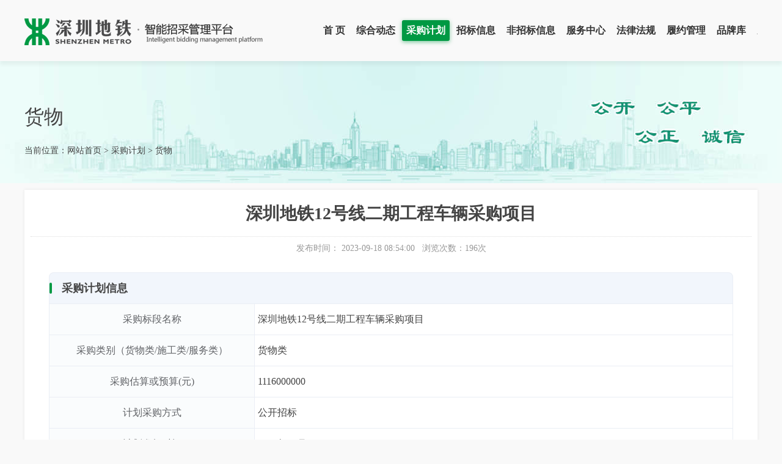

--- FILE ---
content_type: text/html;charset=UTF-8
request_url: https://cg.shenzhenmc.com/cghuowu/44919.jhtml
body_size: 10734
content:
<!DOCTYPE html PUBLIC "-//W3C//DTD XHTML 1.0 Transitional//EN" "http://www.w3.org/TR/xhtml1/DTD/xhtml1-transitional.dtd">
<html xmlns="http://www.w3.org/1999/xhtml">
<head>
<meta http-equiv="X-UA-Compatible" content="IE=Edge" />
<meta http-equiv="Content-Type" content="text/html; charset=utf-8" />
<link href="/r/cms/www/red/style/global.css" type="text/css" rel="stylesheet" />
<link href="/r/cms/www/red/style/index.css?ver=20220506" type="text/css" rel="stylesheet" />
<script type="text/javascript" src="/r/cms/www/red/style/jquery.min.js"></script>
<script src="/r/cms/front.js" type="text/javascript"></script> 
<script type="text/javascript"> 
$(function() { 
  Cms.attachment("","44919","0","attach"); 
  Cms.viewCount("","44919"); 
}); 
</script> 
<title>深圳地铁12号线二期工程车辆采购项目-深圳地铁-智能招采管理平台</title>
</head>
<body>
<style>
.select_770{background: #009943;color: #fff!important;transition: all 0.5s ease;box-shadow: 0 2px 6px rgba(0,153,67,0.5);text-decoration:none;}
</style>
 <script type="text/javascript">
//前台查询验证
function checkSearch(){
  var txtValue = document.getElementById("txtKey").value;
  if(txtValue=="" || txtValue=="请输入搜索关键字"){
    alert("请输入搜索关键字");
    return false;
  }
  return true;
}
</script>
<div class="Header"> 
  <!--Logo Beign-->
  <div class="W1200 Center LogoBg">
    <div class="Logo"><a href="/"><img src="/r/cms/www/red/images/logo.png" title="深圳地铁-智能招采管理平台" alt="深圳地铁-智能招采管理平台"/></a></div>
		<!--Nav Begin-->
		<div class="nav">
			<ul>
				<li><a href="/" >首 页</a></li>
				<li><a href="https://cg.shenzhenmc.com/dongtai/index.jhtml" title="综合动态" class="select_1">综合动态</a>
				 <!--判断是否有子栏目-->
						<ul class="nav_xl animated fadeIn"  >
							<li><a href="https://cg.shenzhenmc.com/tongzhi/index.jhtml" title="重要通知">重要通知</a></li>
							<li><a href="https://cg.shenzhenmc.com/gzdt/index.jhtml" title="新闻动态">新闻动态</a></li>
							<li><a href="https://cg.shenzhenmc.com/zhydt/index.jhtml" title="通知公告">通知公告</a></li>
						</ul>
				</li>
				<li><a href="https://cg.shenzhenmc.com/zbxmjh/index.jhtml" title="采购计划" class="select_770">采购计划</a>
				 <!--判断是否有子栏目-->
						<ul class="nav_xl animated fadeIn"  >
							<li><a href="https://cg.shenzhenmc.com/cgshigong/index.jhtml" title="施工">施工</a></li>
							<li><a href="https://cg.shenzhenmc.com/cghuowu/index.jhtml" title="货物">货物</a></li>
							<li><a href="https://cg.shenzhenmc.com/cgfuwu/index.jhtml" title="服务">服务</a></li>
							<li><a href="https://cg.shenzhenmc.com/cgqita/index.jhtml" title="其他">其他</a></li>
						</ul>
				</li>
				<li><a href="https://cg.shenzhenmc.com/zbinfo/index.jhtml" title="招标信息" class="select_730">招标信息</a>
				 <!--判断是否有子栏目-->
						<ul class="nav_xl animated fadeIn"  >
							<li><a href="https://cg.shenzhenmc.com/zzbgg/index.jhtml" title="招标公告">招标公告</a></li>
							<li><a href="https://cg.shenzhenmc.com/zzgys/index.jhtml" title="资审结果公示">资审结果公示</a></li>
							<li><a href="https://cg.shenzhenmc.com/zgzgggs/index.jhtml" title="变更公告">变更公告</a></li>
							<li><a href="https://cg.shenzhenmc.com/zzbhxrgs/index.jhtml" title="中标候选人公示">中标候选人公示</a></li>
							<li><a href="https://cg.shenzhenmc.com/zzbjggs/index.jhtml" title="中标结果公示">中标结果公示</a></li>
							<li><a href="https://cg.shenzhenmc.com/zzzgg/index.jhtml" title="终止公告">终止公告</a></li>
						</ul>
				</li>
				<li><a href="https://cg.shenzhenmc.com/fzbinfo/index.jhtml" title="非招标信息" class="select_731">非招标信息</a>
				 <!--判断是否有子栏目-->
						<ul class="nav_xl animated fadeIn"  >
							<li><a href="https://cg.shenzhenmc.com/fcggggs/index.jhtml" title=" 采购公告"> 采购公告</a></li>
							<li><a href="https://cg.shenzhenmc.com/fbggggs/index.jhtml" title="变更公告">变更公告</a></li>
							<li><a href="https://cg.shenzhenmc.com/fcghxrgs/index.jhtml" title="成交候选人公示">成交候选人公示</a></li>
							<li><a href="https://cg.shenzhenmc.com/fcgjggg/index.jhtml" title="成交结果公示">成交结果公示</a></li>
							<li><a href="https://cg.shenzhenmc.com/fzzgg/index.jhtml" title="终止公告">终止公告</a></li>
						</ul>
				</li>
				<li><a href="https://cg.shenzhenmc.com/fuwu/index.jhtml" title="服务中心" class="select_491">服务中心</a>
				 <!--判断是否有子栏目-->
						<ul class="nav_xl animated fadeIn"  >
							<li><a href="https://cg.shenzhenmc.com/wenti/index.jhtml" title="常见问题">常见问题</a></li>
							<li><a href="https://cg.shenzhenmc.com/down/index.jhtml" title="资料下载">资料下载</a></li>
						</ul>
				</li>
				<li><a href="https://cg.shenzhenmc.com/fagui/index.jhtml" title="法律法规" class="select_67">法律法规</a>
				 				</li>
				<li><a href="https://cg.shenzhenmc.com/lygl/index.jhtml" title="履约管理" class="select_790">履约管理</a>
				 <!--判断是否有子栏目-->
						<ul class="nav_xl animated fadeIn"  >
							<li><a href="https://cg.shenzhenmc.com/lypjgs/index.jhtml" title="履约评价公示">履约评价公示</a></li>
							<li><a href="https://cg.shenzhenmc.com/lyhpjs/index.jhtml" title="不良行为警示">不良行为警示</a></li>
							<li><a href="https://cg.shenzhenmc.com/htxqgs/index.jhtml" title="合同续期公示">合同续期公示</a></li>
						</ul>
				</li>
				<li><a href="/ppkgg/index.jhtml" title="品牌库" class="select_850">品牌库</a>
				 <!--判断是否有子栏目-->
						<ul class="nav_xl animated fadeIn"  >
							<li><a href="https://cg.shenzhenmc.com/ppkgg/index.jhtml" title="品牌库公告">品牌库公告</a></li>
						</ul>
				</li>
				<li><a href="/jieshao.jhtml" title="关于我们" class="select_630">关于我们</a>
				 <!--判断是否有子栏目-->
						<ul class="nav_xl animated fadeIn"  >
							<li><a href="https://cg.shenzhenmc.com/jieshao.jhtml" title="平台介绍">平台介绍</a></li>
							<li><a href="https://cg.shenzhenmc.com/contact.jhtml" title="联系我们">联系我们</a></li>
						</ul>
				</li>
			</ul>
		</div>       
		<!--Nav End-->
    <div class="Clear"></div>
  </div>
  <!--logo End--> 
</div>
<!--lmBanner Begin--> 
<div class="LmBanner">
	<div class="W1200 Center">
		<h2>货物</h2>
		<p>当前位置：<a href="/">网站首页</a> > <a  href="https://cg.shenzhenmc.com/zbxmjh/index.jhtml">采购计划</a> > <a  href="https://cg.shenzhenmc.com/cghuowu/index.jhtml">货物</a></p>
	</div>
</div>
<!--lmBanner end--> 
<!--网站内容模块开始-->
  <div class="W1200 Center PaddingTop10 BorderEEE Top10 WhiteBg">
  	<div class="Padding10">
        <h1 class="TxtCenter">深圳地铁12号线二期工程车辆采购项目</h1>
        <div class="TxtCenter Gray BorderTopDot Top18 Padding10">发布时间： 2023-09-18 08:54:00  &nbsp; 浏览次数：<span id="views"></span>次  </div>
        <div class="Content" style="min-height:500px; padding:0 30px;"><form method="get" id="formx" name="" class="form-horizontal" action="" novalidate="novalidate">

    <div class="title-left">
        <h4>采购计划信息</h4>
    </div>
    <div class="main">
        <table class="table table-bordered">
            <tbody>
            <tr>
                <th width="30%" class="tdbg">采购标段名称</th>
                <td width="70%">                        深圳地铁12号线二期工程车辆采购项目</td>
            </tr>
            <tr>
                <th class="tdbg">采购类别（货物类/施工类/服务类）</th>
                <td >            货物类
</td>
            </tr>
            <tr>
                <th class="tdbg">采购估算或预算<span class="red">(元)</span></th>
                <td >                        1116000000</td>
            </tr>
            <tr>
                <th class="tdbg">计划采购方式</th>
                <td >            公开招标
</td>
            </tr>
            <tr>
                <th class="tdbg">计划发标时间</th>
                <td >                        2023年08月</td>
            </tr>
            <tr>
                <th class="tdbg">标段内容概述</th>
                <td >                        地铁12号线车辆采购</td>
            </tr>
            </tbody>
        </table>
    </div>
</form>
<br>
		<div class="Clear"></div>
		</div>
		<!--XiangGuan Begin-->
		<!--XiangGuan End-->
		        <ul style="padding:10px;">
            <li><strong>上一篇：</strong><a href="https://cg.shenzhenmc.com/cghuowu/44934.jhtml">深圳地铁5号线西延线工程的通信、PIS和安防系统</a></li>
            <li class="Top10"><strong>下一篇：</strong><a href="https://cg.shenzhenmc.com/cghuowu/44918.jhtml">深圳地铁2号线增购车辆车载通信设备采购项目</a></li>
        </ul>

		</div>
</div>
<footer class="Top20">
<div class="W1200 Center">
	<div class="W400 Left">
		<h2>关于我们</h2>
		<p class="Top10">深圳市地铁集团有限公司成立于1998年7月31日，是深圳市国资委直管的国有独资大型企业。确立了国家铁路、城际铁路、城市轨道交通“三铁合一”的产业布局和轨道建设、轨道运营、站城开发、资产经营“四位一体”的核心价值链。</p>
	</div>
	<div class="W400 Left TxtCenter">
		<h2>关注我们</h2>
		<div class="Top10"><img src="/r/cms/www/red/images/ma.png"></div>
	</div>
	<div class=" Right PaddingL20">
		<h2>联系我们</h2>
		<p class="Top10">
		深圳地铁智能招采管理平台<br>                
		门户网站咨询电话：0755-23881531<br>
                北京ca咨询电话：010-58515511、4009197888<br>
                电子营业执照咨询电话：400-699-7000 拨 1 <br>
		地       址：深圳市福田区福中一路1016号地铁大厦<br>
		工作时间：09:00-12:00 14:00-18:00（工作日）</p>		
	</div>
	<div class="Clear"></div>
	<div class="TxtCenter BorderTop Top20">
		<p class="Top15">Copyright © 2020-2020 All rights reserved. 深圳市地铁集团有限公司 版权所有<br>
地址：深圳市福田区福中一路1016号地铁大厦 邮编:518038 <a href="https://beian.miit.gov.cn" target="_blank">粤ICP备11086602号-2</a> <br>
			技术支持：<a href="http://www.xinyuan.com.cn" target="_blank">郑州信源信息技术股份有限公司</a></p>
	</div>
</div>
</footer></body>
</html>


--- FILE ---
content_type: text/css
request_url: https://cg.shenzhenmc.com/r/cms/www/red/style/global.css
body_size: 4077
content:
/* Publick Style */
body{margin:0 auto;padding:0;font-size:14px;color:#444; background:#f9F9F9; font-family:"Microsoft Yahei Font","微软雅黑";}
div,form,ul,ol,li,span,p{margin:0;padding:0;border:0;}
h1,h2,h3,h4,h5,h6,img,a img{border:0;margin:0;padding:0; }
ul,ol,li{list-style:none; list-style-type:none;}
H1{FONT-SIZE: 28px;display:block;}
H2{font-size:16px;display:block;}
H3{font-size:14px;display:block;}
h4{font-size:16px;}
H5,h6{FONT-SIZE: 12px;display:block;}
P{line-height:180%;}
.F16{font-size:16px;}
/* Default Link */
A{outline-style:none;color:#444; font-size:14px;text-decoration:none; line-height:150%;}
A:hover{color:#009943;text-decoration:underline; line-height:150%;}

/* Color Style */
.Red,.Red a{color:#F52F3E!important;text-decoration:none;}
.Red a:hover{color:#F52F3E!important;text-decoration:underline;}
.White,.White a{color:#FFF!important;text-decoration:none}
.White a:hover{color:#FFF!important;text-decoration:underline}
.White16,.White16 a{color:#fff!important;text-decoration:none; font-size:16px;}
.White16 a:hover{color:#fff!important;text-decoration:none}
.Blue,.Blue a{color:#009943!important;text-decoration:none;}
.Blue a:hover{color:#009943!important;text-decoration:none}
.Black14,.Black14 a{font-size:14px;color:#333!important;text-decoration:none}
.Black14 a:hover{font-size:14px;color:#333!important;text-decoration:underline;}
.Green,.Green a{color:#009900!important;text-decoration:none}
.Green a:hover{color:#009900!important;text-decoration:underline}
.Gray,.Gray a{color:#999!important;text-decoration:none;}
.Gray a:hover{color:#999!important;text-decoration:underline}
.GrayBg{background:#F5F5F5;}
.GrayBg8{background:#F8F8F8;}
.WhiteBg{ background-color:#FFF;}
.RedBG{ background-color:#EE4735;}
.NoBg{background:none!important;}

/**shadow Style**/
.shadow5{box-shadow: 0px 0px 5px rgba(0, 0, 0, 0.08);}
/*Border Style*/
.BorderEEE{box-shadow:0px 0px 5px rgba(0, 0, 0, 0.08)}
.BorderBlue{border:1px solid #CAD8E8;}
.BorderTop{border-top:1px solid rgb(255,255,255,.15);}
.BorderTopDot{border-top:1px dotted #ddd;}
.BorderBottomEEE{border-bottom:1px solid #eee;}
.NoBorderTop{border-top:none;}
.NoBorderBottom{border-bottom:none!important;}
.BorderRight{border-right:1px solid #eee;}
.BorderTop1{border-top:2px solid #0061AB; height:260px;}
.BgTitle01{background:#0061AB;}
.BorderTop2{border-top:2px solid #EF9024; height:260px;}
.BgTitle02{background:#EF9024;}
.BorderTop3{border-top:2px solid #D7383D; height:260px;}
.BgTitle03{background:#D7383D;}
.BorderTop4{border-top:2px solid #A976C2; height:260px;}
.BgTitle04{background:#A976C2;}
.NoBorder{border:none!important;}


/*Unline*/
.Unline,.Unline a{text-decoration:underline}
.NoUnline,.NoUnline a,.NoUnline{text-decoration:none}

/* 通用属性 */
.Left{float:left;}
.Right{float:right;}
.Center{ margin:0 auto;}
.Clear{clear:both;font-size:1px;width:1px;visibility:hidden;margin-top:0px!important;*margin-top:-1px;line-height:0}


/*文字对齐方式*/
.TxtLeft{text-align:left}
.TxtRight{text-align:right}
.TxtCenter{ text-align:center;}

/*Tool*/
.Top15{margin-top:13px;}
.Top18{margin-top:18px;}
.Top20{margin-top:20px;}
.Top5{margin-top:5px;}
.Top8{margin-top:8px;}
.Top10{margin-top:11px;}
.Bottom10{ margin-bottom:10px;}
.Bottom5{ margin-bottom:5px;}
.Show{display:block}
.Hidden{display:none}
.Hand{cursor:pointer;}
.B{font-weight:bold;}
.Right2{ margin-right:2px;}
.Right5{ margin-right:5px;}
.Right10{margin-right:10px;}
.Right15{margin-right:15px;}
.Right20{margin-right:20px;}
.Left15{ margin-left:15px;}
.Left12{ margin-left:12px;}
.Left10{ margin-left:10px;}
.Left8{ margin-left:8px;}
.Padding5{ padding:5px }
.Padding10{ padding:10px;}
.Padding15{ padding:15px;}
.Padding20{ padding:20px;}
.PaddingLR10{ padding-left:10px;padding-right:10px;}
.PaddingL20{padding-left:20px;}
.PaddingTop10{ padding-top:10px;}
.PaddingBottom10{ padding-bottom:10px;}
.TxtIndent{ text-indent:10px;}
.Block,.Block img{ display:block;}


--- FILE ---
content_type: text/css
request_url: https://cg.shenzhenmc.com/r/cms/www/red/style/index.css?ver=20220506
body_size: 13384
content:
@charset "utf-8";
/* Width Style*/
.W1200{width:1200px;}
.W900{width:900px;}
.W805{width:805px;}
.W470{width:470px;}
.W435{width:435px;}
.W400{width:400px;}
.W380{width:380px;}
.W280{width:280px;}

/* Top Style*/
.Header{box-shadow: 0 6px 6px rgba(0, 0, 0, .05);position:relative;z-index:1;}
.Header .LogoBg{height:100px;overflow:hidden;}
.Header .Logo {OVERFLOW: hidden; FLOAT: left;}
.Header .Txt{margin-top:40px;line-height:150%;float:right;font-size:15px; font-weight:bold;color:#009943;}

.WeiZhi{height:45px;box-shadow: 0 6px 6px rgba(0, 0, 0, 0.08);}
.BreakingNews{ overflow:hidden;  height:auto; position:relative;height:40px;top:2px;}
.BreakingNews .bn-title{float:left;color: #009943;display: inline-block;padding: 10px 20px 10px 30px;position: relative;font-weight: 600!important;}
.BreakingNews .bn-title::before{position:absolute;content: '';width:25px;height:25px;background: url(../images/Ico.png) 0 -1215px no-repeat;left: 0;}
.BreakingNews .bn-title::after{position:absolute;content: '';width:5px;height:22px;background: url(../images/Ico.png) -10px -1185px no-repeat;right: 5px;}
.BreakingNews ul{padding:0; margin:0; display:block; list-style:none; position:absolute; left:0px; right:50px;}
.BreakingNews ul li{list-style:none; padding:10px 20px 10px 0; display:none;}
.BreakingNews ul li a{text-decoration:none; color:#333; display:inline-block; overflow:hidden; padding:0;height:23px!important;line-height:23px!important;}
.BreakingNews .bn-arrows{display:inline-block; float:right; width:40px; position:absolute; right:0; top:0; bottom:0;}
.BreakingNews .bn-arrows span{display:block; width:20px; position:absolute; top:0; bottom:0; cursor:pointer; opacity:0.4;}
.BreakingNews .bn-arrows span:hover{opacity:1;}
.BreakingNews .bn-arrows-left{ left:0; background:url(../images/bn-arrows.png) left center no-repeat;}
.BreakingNews .bn-arrows-right{right:0px; background:url(../images/bn-arrows.png) right center no-repeat;}
.easing a, .easing span{transition:.25s linear; -moz-transition:.25s linear; -webkit-transition:.25s linear;}

/**fudong**/
.research_in{display: block;left:45%; margin-left: -720px;position: fixed;top: 225px;z-index:100;}
.research_in div{position:relative;}
.Close{position:absolute;right:5px;top:5px;width:26px;height:15px;display:block;background:url(../images/Ico.png) 0 -1060px no-repeat;cursor:pointer;}
.fly_image{min-width:310px;border:1px solid #029A47;background:#fff;padding: 10px 15px;border-radius:5px;text-align:center;font-weight: 600;line-height: 220%;}
/**nav style**/
/*一级导航*/
.nav{ width:750px;float: right;margin:33px -30px 0 0;}
.nav ul{ width:1100px; margin:0 auto;}
.nav ul li{float:left; text-align:center;}
.nav ul li a{ font-size:16px;font-weight: 600; color:#333; display:block;border-radius:3px;padding:5px 7px 5px 7px;margin:0 2px; }
.nav ul li a.selected,.nav ul li a:hover{background: #009943;color: #fff;transition: all 0.5s ease;box-shadow: 0 2px 6px rgba(0,153,67,0.5);text-decoration:none;}
/*二级导航*/
.nav ul li ul.nav_xl{ width:150px; background:#fff; position:absolute; display:none;margin-left:-25px; z-index:9999;box-shadow:0 0 3px #e7e7e7;padding:5px 0;}
.nav ul li:hover ul.nav_xl { display:block;animation:fadeInDown 0.6s; }
.nav ul li ul.nav_xl li{ display: inline-block; height:35px; line-height:35px;text-align: center;width: 100%;}
.nav ul li ul.nav_xl li a{color:#666; font-size:14px;font-weight: normal;}
.nav ul li ul.nav_xl li a:hover{ background:none;color:#009943; text-decoration:underline;box-shadow: none;}


/* Form Style*/
.Search{float:right;margin-top:7px;position:relative;}
.Search:hover .TxtInput{border-color:#009943;width:370px;opacity:.6;}
.Search:hover .SeachBtn{font-weight:600;}
.TxtInput{border: 1px solid #009943;border-radius: 6px;width: 320px; height:28px; line-height:28px; overflow:hidden; text-indent:15px; font-size:14px;transition:all 0.5s;outline: none;}
.SeachBtn{height:30px;width: 80px;right: 1px;top: 1px;position:absolute;background: #009943;border:none;z-index: 1;cursor:pointer;border-radius: 5px;transition:all 0.5s;outline: none;color: #fff;font-size: 16px;line-height: 30px;}


/*focus 焦点图1*/
.swiper-container{width:100%;height:100%;z-index:-1}
.swiper-button-next,.swiper-button-prev{background:url(../images/Ico.png) 0 -1100px no-repeat;}
.swiper-button-next{transform:rotate(180deg);}
.swiper-pagination-bullet{width:30px;height:5px;background:#000;opacity:.15;border-radius:0;}
.swiper-pagination-bullet-active{background:#009943;opacity:1;}
.swiper1 img{width:100%;height:400px;display:block;}


/*focus 焦点图2*/
.focus {overflow:hidden;position:relative;width:395px;height:280px; float:left;}
.focus_m ul {overflow:hidden;background-color:rgba(0,0,0,0.2)}
.focus_m li {width:395px;float:left;height:280px;}
.focus_m li a{position: absolute;left:0;z-index:1;width:100%;top:245px;color:#fff;font-size:14px;background-color:rgba(0,0,0,0.2);display: block;line-height: 35px;text-indent: 15px;}
.focus_m li img{position:absolute;top:0; left:0;width:395px;height:280px;}
.focus_s {height:0;position:absolute;margin:0 auto;z-index:2;top:245px; right:0;}
.focus_s ul {height:32px;overflow:hidden;}
.focus_s li {float:left;cursor:pointer;height:12px;width:12px;overflow:hidden;margin-right:10px;margin-top:12px;}
.focus_s li b {display:block;background:url(../images/Ico.png) 0 -280px no-repeat;width:12px;height:32px;overflow:hidden;}
.focus_s li.active b {margin-top:-20px;}

/*login Style*/
.rukou1 li a{border-radius:3px;height:58px;line-height:58px;background-color:#EBF7F0;margin:3px 0 12px;text-indent:30px;font-size:16px;color:#009943;font-weight:600;transition-duration: 0.6s;display:block;}
.rukou1 li a:hover{text-decoration:none;}
.rukou1 i{width:30px;height:30px;display: inline-block;position: relative;top:10px;margin-right:15px;}
.rukou1 .ico1{background:url(../images/Sprites.png) 0px -76px no-repeat;}
.rukou1 .ico2{background:url(../images/Sprites.png) 0px -130px no-repeat;}
.rukou1 .ico3{background:url(../images/Sprites.png) 0px -190px no-repeat;}
.rukou1 .ico4{background:url(../images/Sprites.png) 0px -250px no-repeat;}
.rukou1 .ico5{background:url(../images/Sprites.png) 0px -320px no-repeat;}
.rukou1 .on{background:#009943;color:#fff;box-shadow: 0 2px 6px rgba(0,153,67,0.5);}
.rukou1 .on>.ico1{background:url(../images/Sprites.png) -50px -76px no-repeat;}
.rukou1 .on>.ico2{background:url(../images/Sprites.png) -50px -130px no-repeat;}
.rukou1 .on>.ico3{background:url(../images/Sprites.png) -50px -190px no-repeat;}
.rukou1 .on>.ico4{background:url(../images/Sprites.png) -50px -250px no-repeat;}
.rukou1 .on>.ico5{background:url(../images/Sprites.png) -50px -320px no-repeat;}

/* Title Style*/
.Title01{height:38px; line-height:34px;font-size:18px; font-weight:400;border-bottom:1px solid #eee;background:url(../images/Ico.png) 7px -207px no-repeat; text-indent:20px; }
.Title02{height:48px; line-height:46px; font-size:21px;font-weight:500;}
.Title02 .En{height:48px; line-height:46px; font-size:16px;font-weight:500;color:#999;margin-left:10px;}
.Title03{height:48px; line-height:48px; font-size:18px; border-bottom:1px solid #eee;}
.Ico1{background:url(../images/Ico.png) 44% 13px no-repeat #f9f9f9; }
.Ico2{background:url(../images/Ico.png) 24px -245px no-repeat #f9f9f9; text-indent:55px;}
.ZcjdBg{background:url(../images/ZcjdBg.jpg) top center no-repeat;}
.Title02 .Green b{display:none;}/**处理今日项目数量样式**/
.Title02 .Green b:last-child{display:initial;}

/** List Style**/
.List1 ul{margin:0;padding:0;}/*文字列表样式*/
.List1 li{padding:10px 4px 9px 15px;display:block; background:url(../images/Ico.png) 5px -880px no-repeat;transition:all .6s;border-left:2px solid #fff;}
.List1 li:nth-child(even){background-color:#f9f9f9;}
.List1 li:hover{padding:10px 4px 9px 23px;background:url(../images/Ico.png) 13px -880px no-repeat #f5f5f5;cursor:pointer;border-left:2px solid #009943;}
.List1 a:hover{text-decoration:none;}

.List2 ul{margin:0;padding:0;}/*公告列表样式*/
.List2 li{padding:13px 4px 12px 15px;display:block; background:url(../images/Ico.png) 5px -878px no-repeat;transition:all .6s;border-left:2px solid #fff;}
.List2 li:nth-child(even){background-color:#f9f9f9;}
.List2 li:hover{padding-left:23px;background:url(../images/Ico.png) 13px -878px no-repeat #f5f5f5;cursor:pointer;border-left:2px solid #009943;}
.List2 a:hover{text-decoration:none;}
.List2 .tableTit{padding:5px 4px 9px 10px;height:20px;border-bottom:1px dotted #ddd;padding-bottom:10px;margin-bottom:5px;}
.List2 .danwei{margin-right:5px;float:left;width:135px;display:block;overflow:hidden;}
.List2 .name{float:left;display:block;}
.List2 .money{margin-right:10px;float:right;width:70px;display:block; text-align:right;}
.List2 .time{float:right;width:80px;display:block; text-align:center;}


/*合作伙伴*/
.List3{border-top:1px solid #eee;border-left:1px solid #eee;margin:0;padding:0;display: flex;flex-direction: row;flex-wrap: wrap;align-content: center;justify-content: flex-start;align-items: center;}/*合作伙伴*/
.List3 a{height: 70px;text-align:center;border-right:1px solid #eee; overflow:hidden;display: flex;width: 220px;padding: 0 7px;align-items: center;border-bottom: 1px solid #eee;}
.List3 img{transition: all 0.5s ease 0s;width: 100%;height: min-content;}
.List3 img:hover{transform: scale(1.1, 1.1);}

/** WebSite Bottom Style**/
.Link{padding:10px 0;border-top:1px solid rgba(255,255,255,.1);border-bottom:1px solid rgba(255,255,255,.1)}
.Link h2{float:left;font-size: 16px;}
footer{background:#009943; padding:30px 0; color:rgba(255,255,255,.6);}
footer a{color:rgba(255,255,255,.6);margin-right: 10px;}
footer a:hover{color:rgba(255,255,255,1);}
footer h2{color:rgba(255,255,255,1);}
footer p{line-height: 220%;}


/** Two Columns Style **/
.LmBanner{width:100%;height:200px;background:url(../images/LmBanner.jpg) no-repeat top center;}
.LmBanner h2{padding:70px 0 20px;font-size:32px;font-weight:normal!important;}
.LmTitle{background: url("../images/Sprites.png")0 0 no-repeat ;display: block; height:46px;}
.list>ul{padding-bottom:20px;}
.list>ul>li{width: 90%;margin:0 auto;}
.list>ul>li a[class=title]{width:100%;text-indent:25px;height:42px;line-height:42px;padding:0;border-bottom: 1px solid #eee;display:block;font-size:16px;position:relative;margin-top:5px;background:url(../images/Ico.png) 220px -163px no-repeat;}
.list>ul>li a:hover[class=title]{color:#009943;text-decoration:none;background-position:198px -133px;}
.list>ul>li a[class=title]>span{position: absolute;right: 10%;}
.list-se{}
.list-se>li{position: relative;	width:90%;margin:0 auto;}
.list-se>li>a{height:22px;	text-indent:30px;line-height:22px;display:block;font-size:14px;color:#888;margin-top:10px;background:url(../images/Ico.png) 16px -890px no-repeat;}
.list-se>li>a:hover{color:#009943;text-decoration:none;background:url(../images/Ico.png) 16px -940px no-repeat;}




.Content{padding:10px 50px 20px;line-height:180%; font-size:16px;}
.Content p{line-height:180%; font-size:16px;margin:8px 0;}
.Content p,.Content span,.Content td{line-height:200%!important; font-size:16px; font-family:"Microsoft Yahei Font"}
.Content p,.Content td{line-height:180%; font-size:16px;margin-top:8px!important;margin-bottom:8px!important;}

.conNav{text-align: center;margin:20px;border: 1px solid #eee;}
.conNav a{display: inline-block;font-size:18px;border-left: 1px solid #eee;text-align: center;padding:0 20px;line-height: 60px;} 
.conNav a:last-of-type{border-right: 1px solid #eee;} 
.conNav .active{background-color: #009943;font-weight: 600;color: #fff; cursor: pointer;}


.table-bordered{border: 1px solid rgba(234,238,245,1);width:100%;border-spacing:0;border-collapse:collapse;border-bottom-left-radius: 8px!important;border-bottom-right-radius: 8px!important;}
.table-bordered th{background:#FAFCFD;font-weight:100;color:#606266;}
.table-bordered td,.table-bordered th{border-bottom: 1px solid rgba(234,238,245,1);border-right: 1px solid rgba(234,238,245,1);font-size:16px;line-height: 150%;padding:0 5px!important;height: 50px;}
.title-left h4{margin-top:20px;height:50px;line-height:50px;border: 1px solid rgba(234,238,245,1);border-bottom: none;text-indent: 20px;font-size: 18px;position: relative;border-top-left-radius: 8px;border-top-right-radius: 8px;background:#F2F6FC;}
.title-left h4:before{position:absolute;content:"";width: 4px;height: 18px;background: #009943;border-radius: 3px;left: 0;top: 16px;}


.print{cursor:pointer;background:url(../images/Ico.png) 0 -999px no-repeat; padding-left:20px;margin-left:10px;}
.print:hover{background:url(../images/Ico.png) 0 -1029px no-repeat;color:#009943;}
.fenye{padding:25px 0;border-top:1px solid #eee;}
.fenye a {background: #fff;border: 1px solid #eee;display: inline-block;padding: 5px 15px; transition: all 1s cubic-bezier(0.175, 0.885, 0.32, 1) 0s; cursor:pointer;}
.fenye a:hover{border: 1px solid #009943;}
.fenye select{padding: 7px 12px;margin:0 5px;border: 1px solid #eee;}

.page-wybm{width:100%;display: inline-block;text-align: center;border-top: 1px #e7e7e7 dashed;padding: 20px;margin: 20px 0;border-bottom: 1px #e7e7e7 dashed;}
.page-wybm a{padding:10px 20px; font-size: 16px; border-color: #2373d2; background-color: #009943; color: #fff;	box-shadow: 2px 2px 5px rgba(0,0,0,0.3);margin:0 5px;border-radius:2px}
.page-wybm a:hover{background: #EE9A13;color: #fff!important;}
